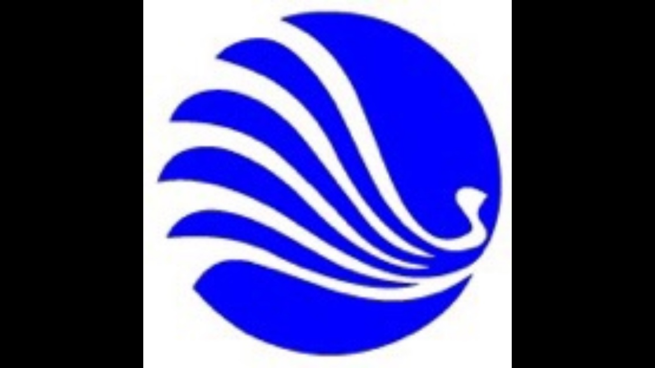

--- FILE ---
content_type: text/html; charset=utf-8
request_url: https://page.line.me/435uiztm/profile/img
body_size: 7276
content:
<!DOCTYPE html><html lang="en"><script id="oa-script-list" type="application/json">https://page.line-scdn.net/_next/static/chunks/pages/_app-c0b699a9d6347812.js,https://page.line-scdn.net/_next/static/chunks/pages/%5BsearchId%5D/profile/img-5420dcdf93fa9498.js</script><head><meta charSet="UTF-8"/><meta name="viewport" content="width=device-width,initial-scale=1,minimum-scale=1,maximum-scale=1,user-scalable=no,viewport-fit=cover"/><link rel="apple-touch-icon" sizes="180x180" href="https://page.line-scdn.net/favicons/apple-touch-icon.png"/><link rel="icon" type="image/png" sizes="32x32" href="https://page.line-scdn.net/favicons/favicon-32x32.png"/><link rel="icon" type="image/png" sizes="16x16" href="https://page.line-scdn.net/favicons/favicon-16x16.png&quot;"/><link rel="mask-icon" href="https://page.line-scdn.net/favicons/safari-pinned-tab.svg" color="#4ecd00"/><link rel="shortcut icon" href="https://page.line-scdn.net/favicons/favicon.ico"/><meta name="theme-color" content="#ffffff"/><meta property="og:image" content="https://page-share.line.me//%40435uiztm/global/og_image.png?ts=1769412928400"/><meta name="twitter:card" content="summary_large_image"/><link rel="stylesheet" href="https://unpkg.com/swiper@6.8.1/swiper-bundle.min.css"/><title>セレモニー飛鳥 | LINE Official Account</title><meta property="og:title" content="セレモニー飛鳥 | LINE Official Account"/><meta name="twitter:title" content="セレモニー飛鳥 | LINE Official Account"/><link rel="canonical" href="https://page.line.me/435uiztm/profile/img"/><meta property="line:service_name" content="Official Account"/><meta name="description" content="セレモニー飛鳥&#x27;s LINE official account profile page. Add them as a friend for the latest news."/><link rel="preload" as="image" href="https://voom-obs.line-scdn.net/r/myhome/hex/cfc88d9cb457efa55780e0c095a39602a2a78cd1046a88602f83fea4cf5e96b5t1022b9be/w750" media="(max-width: 720px)"/><link rel="preload" as="image" href="https://voom-obs.line-scdn.net/r/myhome/hex/cfc88d9cb457efa55780e0c095a39602a2a78cd1046a88602f83fea4cf5e96b5t1022b9be/w960" media="(min-width: 720.1px)"/><meta name="next-head-count" content="19"/><link rel="preload" href="https://page.line-scdn.net/_next/static/css/5066c0effeea9cdd.css" as="style"/><link rel="stylesheet" href="https://page.line-scdn.net/_next/static/css/5066c0effeea9cdd.css" data-n-g=""/><link rel="preload" href="https://page.line-scdn.net/_next/static/css/f1585048c0ed3de6.css" as="style"/><link rel="stylesheet" href="https://page.line-scdn.net/_next/static/css/f1585048c0ed3de6.css" data-n-p=""/><noscript data-n-css=""></noscript><script defer="" nomodule="" src="https://page.line-scdn.net/_next/static/chunks/polyfills-c67a75d1b6f99dc8.js"></script><script src="https://page.line-scdn.net/_next/static/chunks/webpack-53e0f634be95aa19.js" defer=""></script><script src="https://page.line-scdn.net/_next/static/chunks/framework-5d5971fdfab04833.js" defer=""></script><script src="https://page.line-scdn.net/_next/static/chunks/main-34d3f9ccc87faeb3.js" defer=""></script><script src="https://page.line-scdn.net/_next/static/chunks/137-ae3cbf072ff48020.js" defer=""></script><script src="https://page.line-scdn.net/_next/static/bbauL09QAT8MhModpG-Ma/_buildManifest.js" defer=""></script><script src="https://page.line-scdn.net/_next/static/bbauL09QAT8MhModpG-Ma/_ssgManifest.js" defer=""></script></head><body class=""><div id="__next"><div class="wrap_viewer" style="--profile-button-color:#06c755"><header id="header" class="header header_web"><div class="header_wrap"><span class="header_logo"><svg xmlns="http://www.w3.org/2000/svg" fill="none" viewBox="0 0 250 17" class="header_logo_image" role="img" aria-label="LINE OFFICIAL ACCOUNT" title="LINE OFFICIAL ACCOUNT"><path fill="#000" d="M.118 16V1.204H3.88v11.771h6.121V16zm11.607 0V1.204h3.763V16zm6.009 0V1.204h3.189l5.916 8.541h.072V1.204h3.753V16h-3.158l-5.947-8.634h-.072V16zm15.176 0V1.204h10.14v3.025h-6.377V7.15h5.998v2.83h-5.998v2.994h6.378V16zm23.235.267c-4.491 0-7.3-2.943-7.3-7.66v-.02c0-4.707 2.83-7.65 7.3-7.65 4.502 0 7.311 2.943 7.311 7.65v.02c0 4.717-2.8 7.66-7.311 7.66m0-3.118c2.153 0 3.486-1.763 3.486-4.542v-.02c0-2.8-1.363-4.533-3.486-4.533-2.102 0-3.466 1.723-3.466 4.532v.02c0 2.81 1.354 4.543 3.466 4.543M65.291 16V1.204h10.07v3.025h-6.306v3.373h5.732v2.881h-5.732V16zm11.731 0V1.204h10.07v3.025h-6.307v3.373h5.732v2.881h-5.732V16zm11.73 0V1.204h3.764V16zm12.797.267c-4.44 0-7.198-2.84-7.198-7.67v-.01c0-4.83 2.779-7.65 7.198-7.65 3.866 0 6.542 2.481 6.676 5.793v.103h-3.62l-.021-.154c-.235-1.538-1.312-2.625-3.035-2.625-2.06 0-3.363 1.692-3.363 4.522v.01c0 2.861 1.313 4.563 3.374 4.563 1.63 0 2.789-1.015 3.045-2.666l.02-.112h3.62l-.01.112c-.133 3.312-2.84 5.784-6.686 5.784m8.47-.267V1.204h3.763V16zm5.189 0 4.983-14.796h4.604L129.778 16h-3.947l-.923-3.25h-4.83l-.923 3.25zm7.249-11.577-1.6 5.62h3.271l-1.599-5.62zM131.204 16V1.204h3.763v11.771h6.121V16zm14.868 0 4.983-14.796h4.604L160.643 16h-3.948l-.923-3.25h-4.83L150.02 16zm7.249-11.577-1.599 5.62h3.271l-1.6-5.62zm14.653 11.844c-4.44 0-7.198-2.84-7.198-7.67v-.01c0-4.83 2.779-7.65 7.198-7.65 3.866 0 6.542 2.481 6.675 5.793v.103h-3.619l-.021-.154c-.236-1.538-1.312-2.625-3.035-2.625-2.061 0-3.363 1.692-3.363 4.522v.01c0 2.861 1.312 4.563 3.373 4.563 1.631 0 2.789-1.015 3.046-2.666l.02-.112h3.62l-.01.112c-.134 3.312-2.841 5.784-6.686 5.784m15.258 0c-4.44 0-7.198-2.84-7.198-7.67v-.01c0-4.83 2.778-7.65 7.198-7.65 3.866 0 6.542 2.481 6.675 5.793v.103h-3.619l-.021-.154c-.236-1.538-1.312-2.625-3.035-2.625-2.061 0-3.363 1.692-3.363 4.522v.01c0 2.861 1.312 4.563 3.373 4.563 1.631 0 2.789-1.015 3.046-2.666l.02-.112h3.62l-.011.112c-.133 3.312-2.84 5.784-6.685 5.784m15.36 0c-4.491 0-7.3-2.943-7.3-7.66v-.02c0-4.707 2.83-7.65 7.3-7.65 4.502 0 7.311 2.943 7.311 7.65v.02c0 4.717-2.799 7.66-7.311 7.66m0-3.118c2.154 0 3.487-1.763 3.487-4.542v-.02c0-2.8-1.364-4.533-3.487-4.533-2.102 0-3.466 1.723-3.466 4.532v.02c0 2.81 1.354 4.543 3.466 4.543m15.514 3.118c-3.855 0-6.367-2.184-6.367-5.517V1.204h3.763v9.187c0 1.723.923 2.758 2.615 2.758 1.681 0 2.604-1.035 2.604-2.758V1.204h3.763v9.546c0 3.322-2.491 5.517-6.378 5.517M222.73 16V1.204h3.189l5.916 8.541h.072V1.204h3.753V16h-3.158l-5.947-8.634h-.072V16zm18.611 0V4.229h-4.081V1.204h11.915v3.025h-4.081V16z"></path></svg></span></div></header><div class="viewer zoom"><div class="lst_viewer"><div class="viewer_item"><picture class="picture"><img class="image" alt="" src="https://profile.line-scdn.net/0h6XVSW2QEaXdrKn4YveAWIFdvZxocBG8_ExknFx0rMkATEnsnUxsmRk54YxVHGCp1ABsgRk8pYhRO?0"/></picture></div></div></div></div></div><script src="https://static.line-scdn.net/liff/edge/versions/2.27.1/sdk.js"></script><script src="https://static.line-scdn.net/uts/edge/stable/uts.js"></script><script id="__NEXT_DATA__" type="application/json">{"props":{"pageProps":{"initialDataString":"{\"lang\":\"en\",\"origin\":\"web\",\"opener\":{},\"device\":\"Desktop\",\"lineAppVersion\":\"\",\"requestedSearchId\":\"435uiztm\",\"openQrModal\":false,\"isBusinessAccountLineMeDomain\":false,\"account\":{\"accountInfo\":{\"id\":\"102498652334717\",\"countryCode\":\"JP\",\"managingCountryCode\":\"JP\",\"basicSearchId\":\"@435uiztm\",\"subPageId\":\"102534469321140\",\"profileConfig\":{\"activateSearchId\":true,\"activateFollowerCount\":false},\"shareInfoImage\":\"https://page-share.line.me//%40435uiztm/global/og_image.png?ts=1769412928400\",\"friendCount\":123},\"profile\":{\"type\":\"basic\",\"name\":\"セレモニー飛鳥\",\"badgeType\":\"certified\",\"profileImg\":{\"original\":\"https://profile.line-scdn.net/0h6XVSW2QEaXdrKn4YveAWIFdvZxocBG8_ExknFx0rMkATEnsnUxsmRk54YxVHGCp1ABsgRk8pYhRO\",\"thumbs\":{\"xSmall\":\"https://profile.line-scdn.net/0h6XVSW2QEaXdrKn4YveAWIFdvZxocBG8_ExknFx0rMkATEnsnUxsmRk54YxVHGCp1ABsgRk8pYhRO/preview\",\"small\":\"https://profile.line-scdn.net/0h6XVSW2QEaXdrKn4YveAWIFdvZxocBG8_ExknFx0rMkATEnsnUxsmRk54YxVHGCp1ABsgRk8pYhRO/preview\",\"mid\":\"https://profile.line-scdn.net/0h6XVSW2QEaXdrKn4YveAWIFdvZxocBG8_ExknFx0rMkATEnsnUxsmRk54YxVHGCp1ABsgRk8pYhRO/preview\",\"large\":\"https://profile.line-scdn.net/0h6XVSW2QEaXdrKn4YveAWIFdvZxocBG8_ExknFx0rMkATEnsnUxsmRk54YxVHGCp1ABsgRk8pYhRO/preview\",\"xLarge\":\"https://profile.line-scdn.net/0h6XVSW2QEaXdrKn4YveAWIFdvZxocBG8_ExknFx0rMkATEnsnUxsmRk54YxVHGCp1ABsgRk8pYhRO/preview\",\"xxLarge\":\"https://profile.line-scdn.net/0h6XVSW2QEaXdrKn4YveAWIFdvZxocBG8_ExknFx0rMkATEnsnUxsmRk54YxVHGCp1ABsgRk8pYhRO/preview\"}},\"btnList\":[{\"type\":\"chat\",\"color\":\"#3c3e43\",\"chatReplyTimeDisplay\":false},{\"type\":\"home\",\"color\":\"#3c3e43\"}],\"buttonColor\":null,\"info\":{\"statusMsg\":\"葬儀法要ご相談・お供え物ご注文\",\"basicInfo\":null},\"oaCallable\":false,\"floatingBarMessageList\":[],\"actionButtonServiceUrls\":[{\"buttonType\":\"HOME\",\"url\":\"https://line.me/R/home/public/main?id=435uiztm\"}],\"displayInformation\":{\"workingTime\":null,\"budget\":null,\"callType\":null,\"oaCallable\":false,\"oaCallAnyway\":false,\"tel\":null,\"website\":null,\"address\":null,\"newAddress\":null,\"oldAddressDeprecated\":false}},\"pluginList\":[{\"type\":\"media\",\"id\":\"102534469321141\",\"content\":{\"itemList\":[{\"type\":\"media\",\"id\":\"1165924563250754300\",\"srcType\":\"timeline\",\"item\":{\"type\":\"photo\",\"body\":\"\",\"img\":{\"original\":\"https://voom-obs.line-scdn.net/r/myhome/hex/cfc88d9cb457efa55780e0c095a39602a2a78cd1046a88602f83fea4cf5e96b5t1022b9be\",\"thumbs\":{\"xSmall\":\"https://voom-obs.line-scdn.net/r/myhome/hex/cfc88d9cb457efa55780e0c095a39602a2a78cd1046a88602f83fea4cf5e96b5t1022b9be/w100\",\"small\":\"https://voom-obs.line-scdn.net/r/myhome/hex/cfc88d9cb457efa55780e0c095a39602a2a78cd1046a88602f83fea4cf5e96b5t1022b9be/w240\",\"mid\":\"https://voom-obs.line-scdn.net/r/myhome/hex/cfc88d9cb457efa55780e0c095a39602a2a78cd1046a88602f83fea4cf5e96b5t1022b9be/w480\",\"large\":\"https://voom-obs.line-scdn.net/r/myhome/hex/cfc88d9cb457efa55780e0c095a39602a2a78cd1046a88602f83fea4cf5e96b5t1022b9be/w750\",\"xLarge\":\"https://voom-obs.line-scdn.net/r/myhome/hex/cfc88d9cb457efa55780e0c095a39602a2a78cd1046a88602f83fea4cf5e96b5t1022b9be/w960\",\"xxLarge\":\"https://voom-obs.line-scdn.net/r/myhome/hex/cfc88d9cb457efa55780e0c095a39602a2a78cd1046a88602f83fea4cf5e96b5t1022b9be/w2400\"}}}},{\"type\":\"media\",\"id\":\"1163323649403040300\",\"srcType\":\"timeline\",\"item\":{\"type\":\"photo\",\"body\":\"★★★人形供養祭のお知らせ★★★\\nご好評いただいております人形供養祭を開催いたします。\\n・開催日：　10月17日（日）\\n・受　付：　9：00～13：00\\n・供　養：　13：00開始\\n・費　用：　１体　1,000円（会員無料）​\\nやすらぎ会員様は 無料‼ です。当日ご入会もできます。\\n（㊟ ケース、台、雛壇 等は、別途料金となります。）\\n入会金3,000円でその後は一切費用（年会費）はかかりません。...\",\"img\":{\"original\":\"https://voom-obs.line-scdn.net/r/myhome/hex/4df357a29b9b2ccbe13e99e2cdc4f4552dc2670d0a09733161a5df76dd876766te95db1b19ce8325t0e955c8b\",\"thumbs\":{\"xSmall\":\"https://voom-obs.line-scdn.net/r/myhome/hex/4df357a29b9b2ccbe13e99e2cdc4f4552dc2670d0a09733161a5df76dd876766te95db1b19ce8325t0e955c8b/w100\",\"small\":\"https://voom-obs.line-scdn.net/r/myhome/hex/4df357a29b9b2ccbe13e99e2cdc4f4552dc2670d0a09733161a5df76dd876766te95db1b19ce8325t0e955c8b/w240\",\"mid\":\"https://voom-obs.line-scdn.net/r/myhome/hex/4df357a29b9b2ccbe13e99e2cdc4f4552dc2670d0a09733161a5df76dd876766te95db1b19ce8325t0e955c8b/w480\",\"large\":\"https://voom-obs.line-scdn.net/r/myhome/hex/4df357a29b9b2ccbe13e99e2cdc4f4552dc2670d0a09733161a5df76dd876766te95db1b19ce8325t0e955c8b/w750\",\"xLarge\":\"https://voom-obs.line-scdn.net/r/myhome/hex/4df357a29b9b2ccbe13e99e2cdc4f4552dc2670d0a09733161a5df76dd876766te95db1b19ce8325t0e955c8b/w960\",\"xxLarge\":\"https://voom-obs.line-scdn.net/r/myhome/hex/4df357a29b9b2ccbe13e99e2cdc4f4552dc2670d0a09733161a5df76dd876766te95db1b19ce8325t0e955c8b/w2400\"}}}},{\"type\":\"media\",\"id\":\"1161742719803047700\",\"srcType\":\"timeline\",\"item\":{\"type\":\"photo\",\"body\":\"★小ホール式場のご案内！★\\nこの度、3/28新聞折り込みチラシを入れさせていただきました。\\nご覧になった方もいらっしゃると思いますが、当ホールでは家族葬の需要、そして新型コロナウイルスの影響により少人数化したご葬儀にご利用いただくため、20名まで参列できる小ホール式場を新設いたしましたのでご案内致します。\\nもちろん十分に座席の間隔はとってあります。\\nまた、小ホール式場新設に合わせリーズナブルな祭壇...\",\"img\":{\"original\":\"https://voom-obs.line-scdn.net/r/myhome/hex/857bb986e448340a92c951246ec1db28fd3f0afb1eabf5d6e2f53622390694a2tda49ff119d06124t0da42161\",\"thumbs\":{\"xSmall\":\"https://voom-obs.line-scdn.net/r/myhome/hex/857bb986e448340a92c951246ec1db28fd3f0afb1eabf5d6e2f53622390694a2tda49ff119d06124t0da42161/w100\",\"small\":\"https://voom-obs.line-scdn.net/r/myhome/hex/857bb986e448340a92c951246ec1db28fd3f0afb1eabf5d6e2f53622390694a2tda49ff119d06124t0da42161/w240\",\"mid\":\"https://voom-obs.line-scdn.net/r/myhome/hex/857bb986e448340a92c951246ec1db28fd3f0afb1eabf5d6e2f53622390694a2tda49ff119d06124t0da42161/w480\",\"large\":\"https://voom-obs.line-scdn.net/r/myhome/hex/857bb986e448340a92c951246ec1db28fd3f0afb1eabf5d6e2f53622390694a2tda49ff119d06124t0da42161/w750\",\"xLarge\":\"https://voom-obs.line-scdn.net/r/myhome/hex/857bb986e448340a92c951246ec1db28fd3f0afb1eabf5d6e2f53622390694a2tda49ff119d06124t0da42161/w960\",\"xxLarge\":\"https://voom-obs.line-scdn.net/r/myhome/hex/857bb986e448340a92c951246ec1db28fd3f0afb1eabf5d6e2f53622390694a2tda49ff119d06124t0da42161/w2400\"}}}}]}},{\"type\":\"recommendation\",\"id\":\"RecommendationPlugin\",\"content\":{\"i2i\":{\"itemList\":[{\"accountId\":\"608xvfyd\",\"name\":\"トキハナ\",\"img\":{\"original\":\"https://profile.line-scdn.net/0hHYYBx18RF3ZkOz-l1d9oIVh-GRsTFRE-HFxZQEBvGRIcCll0Wg5aEklvShUZDFQmClhbQBE-SRUZ\",\"thumbs\":{\"xSmall\":\"https://profile.line-scdn.net/0hHYYBx18RF3ZkOz-l1d9oIVh-GRsTFRE-HFxZQEBvGRIcCll0Wg5aEklvShUZDFQmClhbQBE-SRUZ/preview\",\"small\":\"https://profile.line-scdn.net/0hHYYBx18RF3ZkOz-l1d9oIVh-GRsTFRE-HFxZQEBvGRIcCll0Wg5aEklvShUZDFQmClhbQBE-SRUZ/preview\",\"mid\":\"https://profile.line-scdn.net/0hHYYBx18RF3ZkOz-l1d9oIVh-GRsTFRE-HFxZQEBvGRIcCll0Wg5aEklvShUZDFQmClhbQBE-SRUZ/preview\",\"large\":\"https://profile.line-scdn.net/0hHYYBx18RF3ZkOz-l1d9oIVh-GRsTFRE-HFxZQEBvGRIcCll0Wg5aEklvShUZDFQmClhbQBE-SRUZ/preview\",\"xLarge\":\"https://profile.line-scdn.net/0hHYYBx18RF3ZkOz-l1d9oIVh-GRsTFRE-HFxZQEBvGRIcCll0Wg5aEklvShUZDFQmClhbQBE-SRUZ/preview\",\"xxLarge\":\"https://profile.line-scdn.net/0hHYYBx18RF3ZkOz-l1d9oIVh-GRsTFRE-HFxZQEBvGRIcCll0Wg5aEklvShUZDFQmClhbQBE-SRUZ/preview\"}},\"badgeType\":\"certified\",\"friendCount\":169375,\"pluginIconList\":[]},{\"accountId\":\"ikv4526m\",\"name\":\"ツヴァイ\",\"img\":{\"original\":\"https://profile.line-scdn.net/0hsz7Z2Ht7LFUKIzl9TpZTAjZmIjh9DSodchA0NnwldWMkE2MAPkdhNHwnJ2AhQWgDPhYzMy4kcjIv\",\"thumbs\":{\"xSmall\":\"https://profile.line-scdn.net/0hsz7Z2Ht7LFUKIzl9TpZTAjZmIjh9DSodchA0NnwldWMkE2MAPkdhNHwnJ2AhQWgDPhYzMy4kcjIv/preview\",\"small\":\"https://profile.line-scdn.net/0hsz7Z2Ht7LFUKIzl9TpZTAjZmIjh9DSodchA0NnwldWMkE2MAPkdhNHwnJ2AhQWgDPhYzMy4kcjIv/preview\",\"mid\":\"https://profile.line-scdn.net/0hsz7Z2Ht7LFUKIzl9TpZTAjZmIjh9DSodchA0NnwldWMkE2MAPkdhNHwnJ2AhQWgDPhYzMy4kcjIv/preview\",\"large\":\"https://profile.line-scdn.net/0hsz7Z2Ht7LFUKIzl9TpZTAjZmIjh9DSodchA0NnwldWMkE2MAPkdhNHwnJ2AhQWgDPhYzMy4kcjIv/preview\",\"xLarge\":\"https://profile.line-scdn.net/0hsz7Z2Ht7LFUKIzl9TpZTAjZmIjh9DSodchA0NnwldWMkE2MAPkdhNHwnJ2AhQWgDPhYzMy4kcjIv/preview\",\"xxLarge\":\"https://profile.line-scdn.net/0hsz7Z2Ht7LFUKIzl9TpZTAjZmIjh9DSodchA0NnwldWMkE2MAPkdhNHwnJ2AhQWgDPhYzMy4kcjIv/preview\"}},\"badgeType\":\"certified\",\"friendCount\":313075,\"pluginIconList\":[]},{\"accountId\":\"idk4794x\",\"name\":\"ハナユメ\",\"img\":{\"original\":\"https://profile.line-scdn.net/0h9OtLus30ZmBJNXdmCOMZN3VwaA0-G2AoMVctAGw1O1FkUik2cwF6Azg8agI0DSM_JlYuAWoybAI2\",\"thumbs\":{\"xSmall\":\"https://profile.line-scdn.net/0h9OtLus30ZmBJNXdmCOMZN3VwaA0-G2AoMVctAGw1O1FkUik2cwF6Azg8agI0DSM_JlYuAWoybAI2/preview\",\"small\":\"https://profile.line-scdn.net/0h9OtLus30ZmBJNXdmCOMZN3VwaA0-G2AoMVctAGw1O1FkUik2cwF6Azg8agI0DSM_JlYuAWoybAI2/preview\",\"mid\":\"https://profile.line-scdn.net/0h9OtLus30ZmBJNXdmCOMZN3VwaA0-G2AoMVctAGw1O1FkUik2cwF6Azg8agI0DSM_JlYuAWoybAI2/preview\",\"large\":\"https://profile.line-scdn.net/0h9OtLus30ZmBJNXdmCOMZN3VwaA0-G2AoMVctAGw1O1FkUik2cwF6Azg8agI0DSM_JlYuAWoybAI2/preview\",\"xLarge\":\"https://profile.line-scdn.net/0h9OtLus30ZmBJNXdmCOMZN3VwaA0-G2AoMVctAGw1O1FkUik2cwF6Azg8agI0DSM_JlYuAWoybAI2/preview\",\"xxLarge\":\"https://profile.line-scdn.net/0h9OtLus30ZmBJNXdmCOMZN3VwaA0-G2AoMVctAGw1O1FkUik2cwF6Azg8agI0DSM_JlYuAWoybAI2/preview\"}},\"badgeType\":\"certified\",\"friendCount\":120377,\"pluginIconList\":[]},{\"accountId\":\"644mnwdo\",\"name\":\"ゼクシィ\",\"img\":{\"original\":\"https://profile.line-scdn.net/0hRrwdH_F7DV1KHSVIlmdyCnZYAzA9MwsVMn4QOj8VVTpieB4IdikVOT0dVmphfUgIf38SPDgcUjk0\",\"thumbs\":{\"xSmall\":\"https://profile.line-scdn.net/0hRrwdH_F7DV1KHSVIlmdyCnZYAzA9MwsVMn4QOj8VVTpieB4IdikVOT0dVmphfUgIf38SPDgcUjk0/preview\",\"small\":\"https://profile.line-scdn.net/0hRrwdH_F7DV1KHSVIlmdyCnZYAzA9MwsVMn4QOj8VVTpieB4IdikVOT0dVmphfUgIf38SPDgcUjk0/preview\",\"mid\":\"https://profile.line-scdn.net/0hRrwdH_F7DV1KHSVIlmdyCnZYAzA9MwsVMn4QOj8VVTpieB4IdikVOT0dVmphfUgIf38SPDgcUjk0/preview\",\"large\":\"https://profile.line-scdn.net/0hRrwdH_F7DV1KHSVIlmdyCnZYAzA9MwsVMn4QOj8VVTpieB4IdikVOT0dVmphfUgIf38SPDgcUjk0/preview\",\"xLarge\":\"https://profile.line-scdn.net/0hRrwdH_F7DV1KHSVIlmdyCnZYAzA9MwsVMn4QOj8VVTpieB4IdikVOT0dVmphfUgIf38SPDgcUjk0/preview\",\"xxLarge\":\"https://profile.line-scdn.net/0hRrwdH_F7DV1KHSVIlmdyCnZYAzA9MwsVMn4QOj8VVTpieB4IdikVOT0dVmphfUgIf38SPDgcUjk0/preview\"}},\"badgeType\":\"certified\",\"friendCount\":150300,\"pluginIconList\":[]},{\"accountId\":\"896ynfhm\",\"name\":\"ワタベウェディング\",\"img\":{\"original\":\"https://profile.line-scdn.net/0h7eOjBIbeaEpyE0NBDfEXHU5WZicFPW4CCiIhJABDPnIIKn0fR3QvJAIRNy5dIiZOGXEkLV4SYi5Y\",\"thumbs\":{\"xSmall\":\"https://profile.line-scdn.net/0h7eOjBIbeaEpyE0NBDfEXHU5WZicFPW4CCiIhJABDPnIIKn0fR3QvJAIRNy5dIiZOGXEkLV4SYi5Y/preview\",\"small\":\"https://profile.line-scdn.net/0h7eOjBIbeaEpyE0NBDfEXHU5WZicFPW4CCiIhJABDPnIIKn0fR3QvJAIRNy5dIiZOGXEkLV4SYi5Y/preview\",\"mid\":\"https://profile.line-scdn.net/0h7eOjBIbeaEpyE0NBDfEXHU5WZicFPW4CCiIhJABDPnIIKn0fR3QvJAIRNy5dIiZOGXEkLV4SYi5Y/preview\",\"large\":\"https://profile.line-scdn.net/0h7eOjBIbeaEpyE0NBDfEXHU5WZicFPW4CCiIhJABDPnIIKn0fR3QvJAIRNy5dIiZOGXEkLV4SYi5Y/preview\",\"xLarge\":\"https://profile.line-scdn.net/0h7eOjBIbeaEpyE0NBDfEXHU5WZicFPW4CCiIhJABDPnIIKn0fR3QvJAIRNy5dIiZOGXEkLV4SYi5Y/preview\",\"xxLarge\":\"https://profile.line-scdn.net/0h7eOjBIbeaEpyE0NBDfEXHU5WZicFPW4CCiIhJABDPnIIKn0fR3QvJAIRNy5dIiZOGXEkLV4SYi5Y/preview\"}},\"badgeType\":\"certified\",\"friendCount\":2339,\"pluginIconList\":[]},{\"accountId\":\"hsu9446z\",\"name\":\"楽々WEB招待状\",\"img\":{\"original\":\"https://profile.line-scdn.net/0hYbBHDhjsBk1_MRESJPN5GkN0CCAIHwAFB1MZKFpmXi1bCUlJRAMaKw01XX0AVUkYQQVBLl01CC0H\",\"thumbs\":{\"xSmall\":\"https://profile.line-scdn.net/0hYbBHDhjsBk1_MRESJPN5GkN0CCAIHwAFB1MZKFpmXi1bCUlJRAMaKw01XX0AVUkYQQVBLl01CC0H/preview\",\"small\":\"https://profile.line-scdn.net/0hYbBHDhjsBk1_MRESJPN5GkN0CCAIHwAFB1MZKFpmXi1bCUlJRAMaKw01XX0AVUkYQQVBLl01CC0H/preview\",\"mid\":\"https://profile.line-scdn.net/0hYbBHDhjsBk1_MRESJPN5GkN0CCAIHwAFB1MZKFpmXi1bCUlJRAMaKw01XX0AVUkYQQVBLl01CC0H/preview\",\"large\":\"https://profile.line-scdn.net/0hYbBHDhjsBk1_MRESJPN5GkN0CCAIHwAFB1MZKFpmXi1bCUlJRAMaKw01XX0AVUkYQQVBLl01CC0H/preview\",\"xLarge\":\"https://profile.line-scdn.net/0hYbBHDhjsBk1_MRESJPN5GkN0CCAIHwAFB1MZKFpmXi1bCUlJRAMaKw01XX0AVUkYQQVBLl01CC0H/preview\",\"xxLarge\":\"https://profile.line-scdn.net/0hYbBHDhjsBk1_MRESJPN5GkN0CCAIHwAFB1MZKFpmXi1bCUlJRAMaKw01XX0AVUkYQQVBLl01CC0H/preview\"}},\"badgeType\":\"certified\",\"friendCount\":280897,\"pluginIconList\":[\"coupon\"]},{\"accountId\":\"090fwstb\",\"name\":\"IKK\",\"img\":{\"original\":\"https://profile.line-scdn.net/0h4kpSem-_a0RNKnnWZPEUE3FvZSk6BG0MNUwhJ2x9Z3QyGS0achklI2B4ZXBmEyRFIUtxdjspYnE1\",\"thumbs\":{\"xSmall\":\"https://profile.line-scdn.net/0h4kpSem-_a0RNKnnWZPEUE3FvZSk6BG0MNUwhJ2x9Z3QyGS0achklI2B4ZXBmEyRFIUtxdjspYnE1/preview\",\"small\":\"https://profile.line-scdn.net/0h4kpSem-_a0RNKnnWZPEUE3FvZSk6BG0MNUwhJ2x9Z3QyGS0achklI2B4ZXBmEyRFIUtxdjspYnE1/preview\",\"mid\":\"https://profile.line-scdn.net/0h4kpSem-_a0RNKnnWZPEUE3FvZSk6BG0MNUwhJ2x9Z3QyGS0achklI2B4ZXBmEyRFIUtxdjspYnE1/preview\",\"large\":\"https://profile.line-scdn.net/0h4kpSem-_a0RNKnnWZPEUE3FvZSk6BG0MNUwhJ2x9Z3QyGS0achklI2B4ZXBmEyRFIUtxdjspYnE1/preview\",\"xLarge\":\"https://profile.line-scdn.net/0h4kpSem-_a0RNKnnWZPEUE3FvZSk6BG0MNUwhJ2x9Z3QyGS0achklI2B4ZXBmEyRFIUtxdjspYnE1/preview\",\"xxLarge\":\"https://profile.line-scdn.net/0h4kpSem-_a0RNKnnWZPEUE3FvZSk6BG0MNUwhJ2x9Z3QyGS0achklI2B4ZXBmEyRFIUtxdjspYnE1/preview\"}},\"badgeType\":\"certified\",\"friendCount\":28134,\"pluginIconList\":[]},{\"accountId\":\"487xixdk\",\"name\":\"アニヴェルセル\",\"img\":{\"original\":\"https://profile.line-scdn.net/0hT5k8I7IPCxpWQRz7X390TWoEBXchbw1SLiBHeXJBB38sIh8cOi8WfXNHUn58cRsYPi5HdHoRVH17\",\"thumbs\":{\"xSmall\":\"https://profile.line-scdn.net/0hT5k8I7IPCxpWQRz7X390TWoEBXchbw1SLiBHeXJBB38sIh8cOi8WfXNHUn58cRsYPi5HdHoRVH17/preview\",\"small\":\"https://profile.line-scdn.net/0hT5k8I7IPCxpWQRz7X390TWoEBXchbw1SLiBHeXJBB38sIh8cOi8WfXNHUn58cRsYPi5HdHoRVH17/preview\",\"mid\":\"https://profile.line-scdn.net/0hT5k8I7IPCxpWQRz7X390TWoEBXchbw1SLiBHeXJBB38sIh8cOi8WfXNHUn58cRsYPi5HdHoRVH17/preview\",\"large\":\"https://profile.line-scdn.net/0hT5k8I7IPCxpWQRz7X390TWoEBXchbw1SLiBHeXJBB38sIh8cOi8WfXNHUn58cRsYPi5HdHoRVH17/preview\",\"xLarge\":\"https://profile.line-scdn.net/0hT5k8I7IPCxpWQRz7X390TWoEBXchbw1SLiBHeXJBB38sIh8cOi8WfXNHUn58cRsYPi5HdHoRVH17/preview\",\"xxLarge\":\"https://profile.line-scdn.net/0hT5k8I7IPCxpWQRz7X390TWoEBXchbw1SLiBHeXJBB38sIh8cOi8WfXNHUn58cRsYPi5HdHoRVH17/preview\"}},\"badgeType\":\"certified\",\"friendCount\":4164,\"pluginIconList\":[]},{\"accountId\":\"583cpsmy\",\"name\":\"スマ婚 公式\",\"img\":{\"original\":\"https://profile.line-scdn.net/0hqrZt1Io3Ll1nDTgtxWVRCltIIDAQIygVHzs2a0QKdmVLO28MCTxkO0EMdz1Oam0KCz9pbhIOdDkY\",\"thumbs\":{\"xSmall\":\"https://profile.line-scdn.net/0hqrZt1Io3Ll1nDTgtxWVRCltIIDAQIygVHzs2a0QKdmVLO28MCTxkO0EMdz1Oam0KCz9pbhIOdDkY/preview\",\"small\":\"https://profile.line-scdn.net/0hqrZt1Io3Ll1nDTgtxWVRCltIIDAQIygVHzs2a0QKdmVLO28MCTxkO0EMdz1Oam0KCz9pbhIOdDkY/preview\",\"mid\":\"https://profile.line-scdn.net/0hqrZt1Io3Ll1nDTgtxWVRCltIIDAQIygVHzs2a0QKdmVLO28MCTxkO0EMdz1Oam0KCz9pbhIOdDkY/preview\",\"large\":\"https://profile.line-scdn.net/0hqrZt1Io3Ll1nDTgtxWVRCltIIDAQIygVHzs2a0QKdmVLO28MCTxkO0EMdz1Oam0KCz9pbhIOdDkY/preview\",\"xLarge\":\"https://profile.line-scdn.net/0hqrZt1Io3Ll1nDTgtxWVRCltIIDAQIygVHzs2a0QKdmVLO28MCTxkO0EMdz1Oam0KCz9pbhIOdDkY/preview\",\"xxLarge\":\"https://profile.line-scdn.net/0hqrZt1Io3Ll1nDTgtxWVRCltIIDAQIygVHzs2a0QKdmVLO28MCTxkO0EMdz1Oam0KCz9pbhIOdDkY/preview\"}},\"badgeType\":\"certified\",\"friendCount\":15744,\"pluginIconList\":[]},{\"accountId\":\"750laatd\",\"name\":\"宙の会【公式】\",\"img\":{\"original\":\"https://profile.line-scdn.net/0hImR9C1hoFkJvQAObIY9pFVMFGC8YbhAKFyZQJklESHZFeAMXUiAJI0tDQHBBJVIdUiMOJ0IVSnpB\",\"thumbs\":{\"xSmall\":\"https://profile.line-scdn.net/0hImR9C1hoFkJvQAObIY9pFVMFGC8YbhAKFyZQJklESHZFeAMXUiAJI0tDQHBBJVIdUiMOJ0IVSnpB/preview\",\"small\":\"https://profile.line-scdn.net/0hImR9C1hoFkJvQAObIY9pFVMFGC8YbhAKFyZQJklESHZFeAMXUiAJI0tDQHBBJVIdUiMOJ0IVSnpB/preview\",\"mid\":\"https://profile.line-scdn.net/0hImR9C1hoFkJvQAObIY9pFVMFGC8YbhAKFyZQJklESHZFeAMXUiAJI0tDQHBBJVIdUiMOJ0IVSnpB/preview\",\"large\":\"https://profile.line-scdn.net/0hImR9C1hoFkJvQAObIY9pFVMFGC8YbhAKFyZQJklESHZFeAMXUiAJI0tDQHBBJVIdUiMOJ0IVSnpB/preview\",\"xLarge\":\"https://profile.line-scdn.net/0hImR9C1hoFkJvQAObIY9pFVMFGC8YbhAKFyZQJklESHZFeAMXUiAJI0tDQHBBJVIdUiMOJ0IVSnpB/preview\",\"xxLarge\":\"https://profile.line-scdn.net/0hImR9C1hoFkJvQAObIY9pFVMFGC8YbhAKFyZQJklESHZFeAMXUiAJI0tDQHBBJVIdUiMOJ0IVSnpB/preview\"}},\"badgeType\":\"certified\",\"friendCount\":15945,\"pluginIconList\":[]},{\"accountId\":\"704oivlp\",\"name\":\"TAKAMI BRIDAL NEWS\",\"img\":{\"original\":\"https://profile.line-scdn.net/0huUl5Kf6OKnpRTDplpZVVLW0JJBcmYiwyKSkyFHBNdxp-KWx-Py8xGidIdxkrdTp_PyxsSXYYJxh_\",\"thumbs\":{\"xSmall\":\"https://profile.line-scdn.net/0huUl5Kf6OKnpRTDplpZVVLW0JJBcmYiwyKSkyFHBNdxp-KWx-Py8xGidIdxkrdTp_PyxsSXYYJxh_/preview\",\"small\":\"https://profile.line-scdn.net/0huUl5Kf6OKnpRTDplpZVVLW0JJBcmYiwyKSkyFHBNdxp-KWx-Py8xGidIdxkrdTp_PyxsSXYYJxh_/preview\",\"mid\":\"https://profile.line-scdn.net/0huUl5Kf6OKnpRTDplpZVVLW0JJBcmYiwyKSkyFHBNdxp-KWx-Py8xGidIdxkrdTp_PyxsSXYYJxh_/preview\",\"large\":\"https://profile.line-scdn.net/0huUl5Kf6OKnpRTDplpZVVLW0JJBcmYiwyKSkyFHBNdxp-KWx-Py8xGidIdxkrdTp_PyxsSXYYJxh_/preview\",\"xLarge\":\"https://profile.line-scdn.net/0huUl5Kf6OKnpRTDplpZVVLW0JJBcmYiwyKSkyFHBNdxp-KWx-Py8xGidIdxkrdTp_PyxsSXYYJxh_/preview\",\"xxLarge\":\"https://profile.line-scdn.net/0huUl5Kf6OKnpRTDplpZVVLW0JJBcmYiwyKSkyFHBNdxp-KWx-Py8xGidIdxkrdTp_PyxsSXYYJxh_/preview\"}},\"badgeType\":\"certified\",\"friendCount\":9058,\"pluginIconList\":[]},{\"accountId\":\"320jidha\",\"name\":\"Weddingday\",\"img\":{\"original\":\"https://profile.line-scdn.net/0hBhAYLgEAHUd8IAjfbqpiEEBlEyoLDhsPBBRVdgt1QyBXFAkYEkUBc1wmFCVXRQgXRBRSJ1gpS3RX\",\"thumbs\":{\"xSmall\":\"https://profile.line-scdn.net/0hBhAYLgEAHUd8IAjfbqpiEEBlEyoLDhsPBBRVdgt1QyBXFAkYEkUBc1wmFCVXRQgXRBRSJ1gpS3RX/preview\",\"small\":\"https://profile.line-scdn.net/0hBhAYLgEAHUd8IAjfbqpiEEBlEyoLDhsPBBRVdgt1QyBXFAkYEkUBc1wmFCVXRQgXRBRSJ1gpS3RX/preview\",\"mid\":\"https://profile.line-scdn.net/0hBhAYLgEAHUd8IAjfbqpiEEBlEyoLDhsPBBRVdgt1QyBXFAkYEkUBc1wmFCVXRQgXRBRSJ1gpS3RX/preview\",\"large\":\"https://profile.line-scdn.net/0hBhAYLgEAHUd8IAjfbqpiEEBlEyoLDhsPBBRVdgt1QyBXFAkYEkUBc1wmFCVXRQgXRBRSJ1gpS3RX/preview\",\"xLarge\":\"https://profile.line-scdn.net/0hBhAYLgEAHUd8IAjfbqpiEEBlEyoLDhsPBBRVdgt1QyBXFAkYEkUBc1wmFCVXRQgXRBRSJ1gpS3RX/preview\",\"xxLarge\":\"https://profile.line-scdn.net/0hBhAYLgEAHUd8IAjfbqpiEEBlEyoLDhsPBBRVdgt1QyBXFAkYEkUBc1wmFCVXRQgXRBRSJ1gpS3RX/preview\"}},\"badgeType\":\"certified\",\"friendCount\":51128,\"pluginIconList\":[]},{\"accountId\":\"wrc3007s\",\"name\":\"ファルベ\",\"img\":{\"original\":\"https://profile.line-scdn.net/0hgXUTepbIOHdoLRDHAClHIFRoNhofAz4_EEp-F0R_bkEXTSwmVBxzFRguYEVGSX0nBxl0RUotMU9D\",\"thumbs\":{\"xSmall\":\"https://profile.line-scdn.net/0hgXUTepbIOHdoLRDHAClHIFRoNhofAz4_EEp-F0R_bkEXTSwmVBxzFRguYEVGSX0nBxl0RUotMU9D/preview\",\"small\":\"https://profile.line-scdn.net/0hgXUTepbIOHdoLRDHAClHIFRoNhofAz4_EEp-F0R_bkEXTSwmVBxzFRguYEVGSX0nBxl0RUotMU9D/preview\",\"mid\":\"https://profile.line-scdn.net/0hgXUTepbIOHdoLRDHAClHIFRoNhofAz4_EEp-F0R_bkEXTSwmVBxzFRguYEVGSX0nBxl0RUotMU9D/preview\",\"large\":\"https://profile.line-scdn.net/0hgXUTepbIOHdoLRDHAClHIFRoNhofAz4_EEp-F0R_bkEXTSwmVBxzFRguYEVGSX0nBxl0RUotMU9D/preview\",\"xLarge\":\"https://profile.line-scdn.net/0hgXUTepbIOHdoLRDHAClHIFRoNhofAz4_EEp-F0R_bkEXTSwmVBxzFRguYEVGSX0nBxl0RUotMU9D/preview\",\"xxLarge\":\"https://profile.line-scdn.net/0hgXUTepbIOHdoLRDHAClHIFRoNhofAz4_EEp-F0R_bkEXTSwmVBxzFRguYEVGSX0nBxl0RUotMU9D/preview\"}},\"badgeType\":\"certified\",\"friendCount\":36860,\"pluginIconList\":[]},{\"accountId\":\"774ldkkw\",\"name\":\"W SALE\",\"img\":{\"original\":\"https://profile.line-scdn.net/0ht91SY_0ZKxYMKgPsIspUQTBvJXt7BC1edERkdn4vfHFzGThHNhk2dXwtfSYmHT5IZ0VtdX1-cy9y\",\"thumbs\":{\"xSmall\":\"https://profile.line-scdn.net/0ht91SY_0ZKxYMKgPsIspUQTBvJXt7BC1edERkdn4vfHFzGThHNhk2dXwtfSYmHT5IZ0VtdX1-cy9y/preview\",\"small\":\"https://profile.line-scdn.net/0ht91SY_0ZKxYMKgPsIspUQTBvJXt7BC1edERkdn4vfHFzGThHNhk2dXwtfSYmHT5IZ0VtdX1-cy9y/preview\",\"mid\":\"https://profile.line-scdn.net/0ht91SY_0ZKxYMKgPsIspUQTBvJXt7BC1edERkdn4vfHFzGThHNhk2dXwtfSYmHT5IZ0VtdX1-cy9y/preview\",\"large\":\"https://profile.line-scdn.net/0ht91SY_0ZKxYMKgPsIspUQTBvJXt7BC1edERkdn4vfHFzGThHNhk2dXwtfSYmHT5IZ0VtdX1-cy9y/preview\",\"xLarge\":\"https://profile.line-scdn.net/0ht91SY_0ZKxYMKgPsIspUQTBvJXt7BC1edERkdn4vfHFzGThHNhk2dXwtfSYmHT5IZ0VtdX1-cy9y/preview\",\"xxLarge\":\"https://profile.line-scdn.net/0ht91SY_0ZKxYMKgPsIspUQTBvJXt7BC1edERkdn4vfHFzGThHNhk2dXwtfSYmHT5IZ0VtdX1-cy9y/preview\"}},\"badgeType\":\"certified\",\"friendCount\":21453,\"pluginIconList\":[]},{\"accountId\":\"829cbslj\",\"name\":\"GEメンバーシップ\",\"img\":{\"original\":\"https://profile.line-scdn.net/0hsZaBpPu5LHVcOzuj3gpTImB-IhgrFSo9JF8xQHs7e0N2DW1xY1xiFSpsJRVxDGIlYAhhE3kzJxZx\",\"thumbs\":{\"xSmall\":\"https://profile.line-scdn.net/0hsZaBpPu5LHVcOzuj3gpTImB-IhgrFSo9JF8xQHs7e0N2DW1xY1xiFSpsJRVxDGIlYAhhE3kzJxZx/preview\",\"small\":\"https://profile.line-scdn.net/0hsZaBpPu5LHVcOzuj3gpTImB-IhgrFSo9JF8xQHs7e0N2DW1xY1xiFSpsJRVxDGIlYAhhE3kzJxZx/preview\",\"mid\":\"https://profile.line-scdn.net/0hsZaBpPu5LHVcOzuj3gpTImB-IhgrFSo9JF8xQHs7e0N2DW1xY1xiFSpsJRVxDGIlYAhhE3kzJxZx/preview\",\"large\":\"https://profile.line-scdn.net/0hsZaBpPu5LHVcOzuj3gpTImB-IhgrFSo9JF8xQHs7e0N2DW1xY1xiFSpsJRVxDGIlYAhhE3kzJxZx/preview\",\"xLarge\":\"https://profile.line-scdn.net/0hsZaBpPu5LHVcOzuj3gpTImB-IhgrFSo9JF8xQHs7e0N2DW1xY1xiFSpsJRVxDGIlYAhhE3kzJxZx/preview\",\"xxLarge\":\"https://profile.line-scdn.net/0hsZaBpPu5LHVcOzuj3gpTImB-IhgrFSo9JF8xQHs7e0N2DW1xY1xiFSpsJRVxDGIlYAhhE3kzJxZx/preview\"}},\"badgeType\":\"certified\",\"friendCount\":32166,\"pluginIconList\":[]},{\"accountId\":\"vyj2355x\",\"name\":\"T\u0026Gコンシェルジュ\",\"img\":{\"original\":\"https://profile.line-scdn.net/0hqEt_v0lILmpJJj6t7JdRPXVjIAc-CCgiMUVgDjwmd1thEDw7dhAzX2kvcFxjQjo6c0EzDGUkJV9n\",\"thumbs\":{\"xSmall\":\"https://profile.line-scdn.net/0hqEt_v0lILmpJJj6t7JdRPXVjIAc-CCgiMUVgDjwmd1thEDw7dhAzX2kvcFxjQjo6c0EzDGUkJV9n/preview\",\"small\":\"https://profile.line-scdn.net/0hqEt_v0lILmpJJj6t7JdRPXVjIAc-CCgiMUVgDjwmd1thEDw7dhAzX2kvcFxjQjo6c0EzDGUkJV9n/preview\",\"mid\":\"https://profile.line-scdn.net/0hqEt_v0lILmpJJj6t7JdRPXVjIAc-CCgiMUVgDjwmd1thEDw7dhAzX2kvcFxjQjo6c0EzDGUkJV9n/preview\",\"large\":\"https://profile.line-scdn.net/0hqEt_v0lILmpJJj6t7JdRPXVjIAc-CCgiMUVgDjwmd1thEDw7dhAzX2kvcFxjQjo6c0EzDGUkJV9n/preview\",\"xLarge\":\"https://profile.line-scdn.net/0hqEt_v0lILmpJJj6t7JdRPXVjIAc-CCgiMUVgDjwmd1thEDw7dhAzX2kvcFxjQjo6c0EzDGUkJV9n/preview\",\"xxLarge\":\"https://profile.line-scdn.net/0hqEt_v0lILmpJJj6t7JdRPXVjIAc-CCgiMUVgDjwmd1thEDw7dhAzX2kvcFxjQjo6c0EzDGUkJV9n/preview\"}},\"badgeType\":\"certified\",\"friendCount\":11028,\"pluginIconList\":[]},{\"accountId\":\"329fczeo\",\"name\":\"Rele - リレ\",\"img\":{\"original\":\"https://profile.line-scdn.net/0hM9IKISN4EhZ0MgMIR61tQUh3HHsDHBReDFVbJFYwSyANUgAQSFFcd1kzSSRfBQEXTVddJ1QyHHZc\",\"thumbs\":{\"xSmall\":\"https://profile.line-scdn.net/0hM9IKISN4EhZ0MgMIR61tQUh3HHsDHBReDFVbJFYwSyANUgAQSFFcd1kzSSRfBQEXTVddJ1QyHHZc/preview\",\"small\":\"https://profile.line-scdn.net/0hM9IKISN4EhZ0MgMIR61tQUh3HHsDHBReDFVbJFYwSyANUgAQSFFcd1kzSSRfBQEXTVddJ1QyHHZc/preview\",\"mid\":\"https://profile.line-scdn.net/0hM9IKISN4EhZ0MgMIR61tQUh3HHsDHBReDFVbJFYwSyANUgAQSFFcd1kzSSRfBQEXTVddJ1QyHHZc/preview\",\"large\":\"https://profile.line-scdn.net/0hM9IKISN4EhZ0MgMIR61tQUh3HHsDHBReDFVbJFYwSyANUgAQSFFcd1kzSSRfBQEXTVddJ1QyHHZc/preview\",\"xLarge\":\"https://profile.line-scdn.net/0hM9IKISN4EhZ0MgMIR61tQUh3HHsDHBReDFVbJFYwSyANUgAQSFFcd1kzSSRfBQEXTVddJ1QyHHZc/preview\",\"xxLarge\":\"https://profile.line-scdn.net/0hM9IKISN4EhZ0MgMIR61tQUh3HHsDHBReDFVbJFYwSyANUgAQSFFcd1kzSSRfBQEXTVddJ1QyHHZc/preview\"}},\"badgeType\":\"certified\",\"friendCount\":21588,\"pluginIconList\":[]},{\"accountId\":\"mbi8210o\",\"name\":\"キャメロットヒルズ\",\"img\":{\"original\":\"https://profile.line-scdn.net/0hEFsWe--1GmlOLgQD-QRlPnJrFAQ5ABwhNkEFD2suQV83G1lsIkFRCjt-QQtmSgo_IU4CWz57Q1Fm\",\"thumbs\":{\"xSmall\":\"https://profile.line-scdn.net/0hEFsWe--1GmlOLgQD-QRlPnJrFAQ5ABwhNkEFD2suQV83G1lsIkFRCjt-QQtmSgo_IU4CWz57Q1Fm/preview\",\"small\":\"https://profile.line-scdn.net/0hEFsWe--1GmlOLgQD-QRlPnJrFAQ5ABwhNkEFD2suQV83G1lsIkFRCjt-QQtmSgo_IU4CWz57Q1Fm/preview\",\"mid\":\"https://profile.line-scdn.net/0hEFsWe--1GmlOLgQD-QRlPnJrFAQ5ABwhNkEFD2suQV83G1lsIkFRCjt-QQtmSgo_IU4CWz57Q1Fm/preview\",\"large\":\"https://profile.line-scdn.net/0hEFsWe--1GmlOLgQD-QRlPnJrFAQ5ABwhNkEFD2suQV83G1lsIkFRCjt-QQtmSgo_IU4CWz57Q1Fm/preview\",\"xLarge\":\"https://profile.line-scdn.net/0hEFsWe--1GmlOLgQD-QRlPnJrFAQ5ABwhNkEFD2suQV83G1lsIkFRCjt-QQtmSgo_IU4CWz57Q1Fm/preview\",\"xxLarge\":\"https://profile.line-scdn.net/0hEFsWe--1GmlOLgQD-QRlPnJrFAQ5ABwhNkEFD2suQV83G1lsIkFRCjt-QQtmSgo_IU4CWz57Q1Fm/preview\"}},\"badgeType\":\"certified\",\"friendCount\":6361,\"pluginIconList\":[\"coupon\",\"rewardCard\"]},{\"accountId\":\"251jltnr\",\"name\":\"いいお墓\",\"img\":{\"original\":\"https://profile.line-scdn.net/0heWPhVOhTOnhtERKSPalFL1FUNBUaPzwwFXR2GEpBZR9AIi98VCd3Sk4WM0hEdnwmVHVwG0lGbU9I\",\"thumbs\":{\"xSmall\":\"https://profile.line-scdn.net/0heWPhVOhTOnhtERKSPalFL1FUNBUaPzwwFXR2GEpBZR9AIi98VCd3Sk4WM0hEdnwmVHVwG0lGbU9I/preview\",\"small\":\"https://profile.line-scdn.net/0heWPhVOhTOnhtERKSPalFL1FUNBUaPzwwFXR2GEpBZR9AIi98VCd3Sk4WM0hEdnwmVHVwG0lGbU9I/preview\",\"mid\":\"https://profile.line-scdn.net/0heWPhVOhTOnhtERKSPalFL1FUNBUaPzwwFXR2GEpBZR9AIi98VCd3Sk4WM0hEdnwmVHVwG0lGbU9I/preview\",\"large\":\"https://profile.line-scdn.net/0heWPhVOhTOnhtERKSPalFL1FUNBUaPzwwFXR2GEpBZR9AIi98VCd3Sk4WM0hEdnwmVHVwG0lGbU9I/preview\",\"xLarge\":\"https://profile.line-scdn.net/0heWPhVOhTOnhtERKSPalFL1FUNBUaPzwwFXR2GEpBZR9AIi98VCd3Sk4WM0hEdnwmVHVwG0lGbU9I/preview\",\"xxLarge\":\"https://profile.line-scdn.net/0heWPhVOhTOnhtERKSPalFL1FUNBUaPzwwFXR2GEpBZR9AIi98VCd3Sk4WM0hEdnwmVHVwG0lGbU9I/preview\"}},\"badgeType\":\"certified\",\"friendCount\":14750,\"pluginIconList\":[]},{\"accountId\":\"362yhcgq\",\"name\":\"LUCIS WEDDING\",\"img\":{\"original\":\"https://profile.line-scdn.net/0hbPt8eJVcPX9JQS1SsMhCKHUEMxI-bzs3MSdxGTsRZhozcH4pcCcgTWhHZE5jdn0udyZxED5GMBhj\",\"thumbs\":{\"xSmall\":\"https://profile.line-scdn.net/0hbPt8eJVcPX9JQS1SsMhCKHUEMxI-bzs3MSdxGTsRZhozcH4pcCcgTWhHZE5jdn0udyZxED5GMBhj/preview\",\"small\":\"https://profile.line-scdn.net/0hbPt8eJVcPX9JQS1SsMhCKHUEMxI-bzs3MSdxGTsRZhozcH4pcCcgTWhHZE5jdn0udyZxED5GMBhj/preview\",\"mid\":\"https://profile.line-scdn.net/0hbPt8eJVcPX9JQS1SsMhCKHUEMxI-bzs3MSdxGTsRZhozcH4pcCcgTWhHZE5jdn0udyZxED5GMBhj/preview\",\"large\":\"https://profile.line-scdn.net/0hbPt8eJVcPX9JQS1SsMhCKHUEMxI-bzs3MSdxGTsRZhozcH4pcCcgTWhHZE5jdn0udyZxED5GMBhj/preview\",\"xLarge\":\"https://profile.line-scdn.net/0hbPt8eJVcPX9JQS1SsMhCKHUEMxI-bzs3MSdxGTsRZhozcH4pcCcgTWhHZE5jdn0udyZxED5GMBhj/preview\",\"xxLarge\":\"https://profile.line-scdn.net/0hbPt8eJVcPX9JQS1SsMhCKHUEMxI-bzs3MSdxGTsRZhozcH4pcCcgTWhHZE5jdn0udyZxED5GMBhj/preview\"}},\"badgeType\":\"certified\",\"friendCount\":1313,\"pluginIconList\":[]},{\"accountId\":\"424kkkdx\",\"name\":\"Studio Clori.(クロリ)\",\"img\":{\"original\":\"https://profile.line-scdn.net/0hkMpYEA-9NGJNICBeA69LNXFlOg86DjIqNRIpATwiawBoQydmeBR-BD11bVBiEHYxc0d7DTsgPwJi\",\"thumbs\":{\"xSmall\":\"https://profile.line-scdn.net/0hkMpYEA-9NGJNICBeA69LNXFlOg86DjIqNRIpATwiawBoQydmeBR-BD11bVBiEHYxc0d7DTsgPwJi/preview\",\"small\":\"https://profile.line-scdn.net/0hkMpYEA-9NGJNICBeA69LNXFlOg86DjIqNRIpATwiawBoQydmeBR-BD11bVBiEHYxc0d7DTsgPwJi/preview\",\"mid\":\"https://profile.line-scdn.net/0hkMpYEA-9NGJNICBeA69LNXFlOg86DjIqNRIpATwiawBoQydmeBR-BD11bVBiEHYxc0d7DTsgPwJi/preview\",\"large\":\"https://profile.line-scdn.net/0hkMpYEA-9NGJNICBeA69LNXFlOg86DjIqNRIpATwiawBoQydmeBR-BD11bVBiEHYxc0d7DTsgPwJi/preview\",\"xLarge\":\"https://profile.line-scdn.net/0hkMpYEA-9NGJNICBeA69LNXFlOg86DjIqNRIpATwiawBoQydmeBR-BD11bVBiEHYxc0d7DTsgPwJi/preview\",\"xxLarge\":\"https://profile.line-scdn.net/0hkMpYEA-9NGJNICBeA69LNXFlOg86DjIqNRIpATwiawBoQydmeBR-BD11bVBiEHYxc0d7DTsgPwJi/preview\"}},\"badgeType\":\"certified\",\"friendCount\":8194,\"pluginIconList\":[\"coupon\"]}],\"recommendationCreatedDate\":\"20260126\"}}}]},\"userRelation\":{\"friendshipType\":\"unknown\",\"favorite\":\"unknown\"}}","lang":"en","bodyAttributes":"","i18n":null}},"page":"/[searchId]/profile/img","query":{"searchId":"435uiztm"},"buildId":"bbauL09QAT8MhModpG-Ma","assetPrefix":"https://page.line-scdn.net","isFallback":false,"appGip":true,"scriptLoader":[]}</script></body></html>